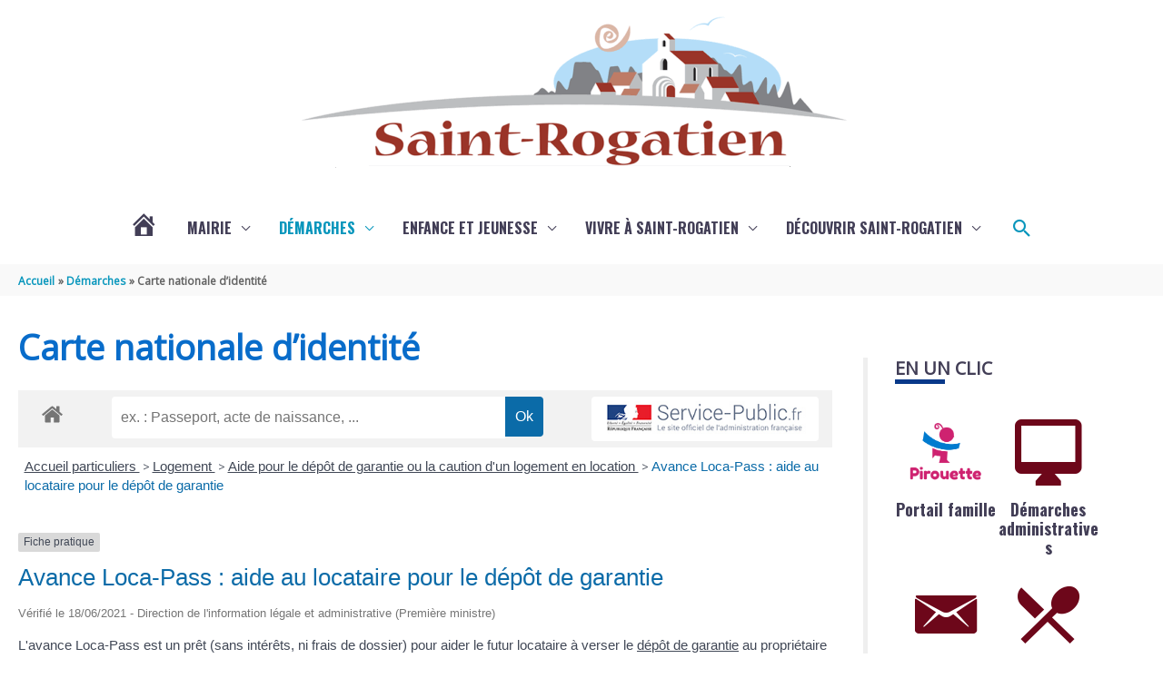

--- FILE ---
content_type: text/css
request_url: https://www.mairie-saint-rogatien.fr/wp-content/uploads/siteorigin-widgets/sow-features-default-3dcc8edd255e.css?ver=0ef4ba
body_size: 867
content:
.so-widget-sow-features-default-3dcc8edd255e .sow-features-list {
  display: flex;
  flex-wrap: wrap;
  gap: 25px 25px;
  list-style: none;
  margin: 0;
  padding: 0;
}
.so-widget-sow-features-default-3dcc8edd255e .sow-features-list .sow-features-feature {
  -ms-box-sizing: border-box;
  -moz-box-sizing: border-box;
  -webkit-box-sizing: border-box;
  box-sizing: border-box;
  margin: 0;
  position: relative;
}
@media (min-width: 780px) {
  .so-widget-sow-features-default-3dcc8edd255e .sow-features-list .sow-features-feature:nth-of-type(2n + 1) {
    padding-left: 0;
  }
  .so-widget-sow-features-default-3dcc8edd255e .sow-features-list .sow-features-feature:nth-of-type(2n) {
    padding-right: 0;
  }
}
.so-widget-sow-features-default-3dcc8edd255e .sow-features-list .sow-features-feature.sow-icon-container-position-top {
  text-align: center;
}
.so-widget-sow-features-default-3dcc8edd255e .sow-features-list .sow-features-feature.sow-icon-container-position-top .sow-icon-container {
  margin-bottom: 10px;
  margin: 0 auto 10px;
}
.so-widget-sow-features-default-3dcc8edd255e .sow-features-list .sow-features-feature.sow-icon-container-position-right {
  align-items: flex-start;
}
.so-widget-sow-features-default-3dcc8edd255e .sow-features-list .sow-features-feature.sow-icon-container-position-right .sow-icon-container {
  margin-right: 10px;
}
.so-widget-sow-features-default-3dcc8edd255e .sow-features-list .sow-features-feature.sow-icon-container-position-left {
  align-items: flex-start;
}
.so-widget-sow-features-default-3dcc8edd255e .sow-features-list .sow-features-feature.sow-icon-container-position-left .sow-icon-container {
  margin-left: 10px;
}
.so-widget-sow-features-default-3dcc8edd255e .sow-features-list .sow-features-feature.sow-icon-container-position-bottom {
  align-items: center;
  text-align: center;
}
.so-widget-sow-features-default-3dcc8edd255e .sow-features-list .sow-features-feature.sow-icon-container-position-bottom .sow-icon-container {
  margin-top: 10px;
}
.so-widget-sow-features-default-3dcc8edd255e .sow-features-list .sow-features-feature .sow-features-feature-right-left-container {
  display: flex;
  flex-direction: inherit;
  width: 100%;
  align-items: center;
}
.so-widget-sow-features-default-3dcc8edd255e .sow-features-list .sow-features-feature .sow-features-feature-right-left-container .textwidget {
  width: 100%;
}
.so-widget-sow-features-default-3dcc8edd255e .sow-features-list .sow-features-feature .sow-icon-container {
  font-size: 84px;
  height: 84px;
  text-decoration: none;
  width: 84px;
  flex: 0 0 84px;
}
.so-widget-sow-features-default-3dcc8edd255e .sow-features-list .sow-features-feature .sow-icon-container:not(.sow-container-none) [class^="sow-icon-"],
.so-widget-sow-features-default-3dcc8edd255e .sow-features-list .sow-features-feature .sow-icon-container .sow-icon-image {
  align-items: center;
  color: #fff;
  display: flex;
  height: 84px;
  justify-content: center;
  position: absolute;
  text-decoration: none;
  top: 0;
  width: 84px;
  background-size: contain;
  background-position: center;
  background-repeat: no-repeat;
}
.so-widget-sow-features-default-3dcc8edd255e .sow-features-list .sow-features-feature h5 {
  margin: 1em 0;
}
.so-widget-sow-features-default-3dcc8edd255e .sow-features-list .sow-features-feature h5 a {
  color: inherit;
  text-decoration: none;
}
.so-widget-sow-features-default-3dcc8edd255e .sow-features-list .sow-features-feature h5 a:hover {
  text-decoration: underline;
}
.so-widget-sow-features-default-3dcc8edd255e .sow-features-list .sow-features-feature p.sow-more-text a {
  color: inherit;
  font-weight: 500;
  text-decoration: none;
}
.so-widget-sow-features-default-3dcc8edd255e .sow-features-list .sow-features-feature p.sow-more-text a:hover {
  text-decoration: underline;
}
.so-widget-sow-features-default-3dcc8edd255e .sow-features-list .sow-features-feature p:last-child {
  margin-bottom: 0;
}
.so-widget-sow-features-default-3dcc8edd255e .sow-features-list .sow-features-feature .sow-features-feature-title {
  font-family: Oswald;
  font-weight: 700;
  color: #423e56;
  font-size: 18px;
  
}
.so-widget-sow-features-default-3dcc8edd255e .sow-features-list .sow-features-feature p.sow-more-text a {
  color: inherit;
  font-weight: 500;
  text-decoration: none;
}
.so-widget-sow-features-default-3dcc8edd255e .sow-features-list .sow-features-feature p.sow-more-text a:hover {
  text-decoration: underline;
}
@media (max-width: 780px) {
  .so-widget-sow-features-default-3dcc8edd255e .sow-features-list {
    gap: 25px;
  }
  .so-widget-sow-features-default-3dcc8edd255e .sow-features-list.sow-features-responsive .sow-features-feature {
    flex-direction: row !important;
    justify-content: center;
  }
  .so-widget-sow-features-default-3dcc8edd255e .sow-features-list.sow-features-responsive .sow-icon-container-position-top,
  .so-widget-sow-features-default-3dcc8edd255e .sow-features-list.sow-features-responsive .sow-icon-container-position-right,
  .so-widget-sow-features-default-3dcc8edd255e .sow-features-list.sow-features-responsive .sow-icon-container-position-left {
    flex-direction: column !important;
  }
  .so-widget-sow-features-default-3dcc8edd255e .sow-features-list.sow-features-responsive .sow-icon-container-position-bottom {
    flex-direction: column-reverse !important;
  }
  .so-widget-sow-features-default-3dcc8edd255e .sow-features-list.sow-features-responsive .sow-features-feature {
    width: 100% !important;
  }
  .so-widget-sow-features-default-3dcc8edd255e .sow-features-list.sow-features-responsive .sow-features-feature-content,
  .so-widget-sow-features-default-3dcc8edd255e .sow-features-list.sow-features-responsive .sow-features-feature-title,
  .so-widget-sow-features-default-3dcc8edd255e .sow-features-list.sow-features-responsive .sow-more-text {
    text-align: center;
  }
  .so-widget-sow-features-default-3dcc8edd255e .sow-features-list.sow-features-responsive .sow-icon-container-position-left .sow-icon-container,
  .so-widget-sow-features-default-3dcc8edd255e .sow-features-list.sow-features-responsive .sow-icon-container-position-right .sow-icon-container {
    display: flex;
    justify-content: center;
    width: 100%;
  }
  .so-widget-sow-features-default-3dcc8edd255e .sow-features-list.sow-features-responsive .sow-icon-container-position-left .sow-icon-container {
    margin-left: 0;
  }
  .so-widget-sow-features-default-3dcc8edd255e .sow-features-list.sow-features-responsive .sow-icon-container-position-right .sow-icon-container {
    margin-right: 0;
  }
}